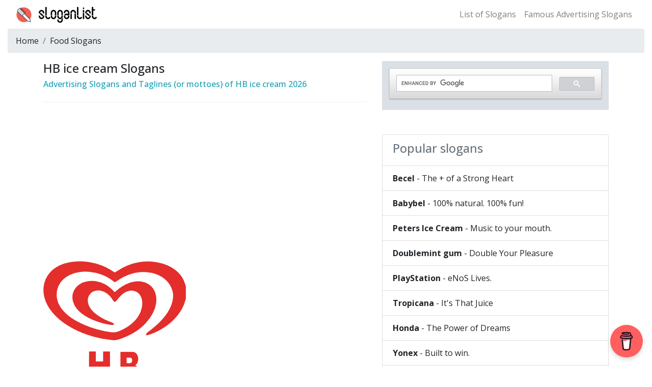

--- FILE ---
content_type: text/html
request_url: https://www.sloganlist.com/food-slogans/hb-ice-cream-slogans.html
body_size: 4447
content:
<!DOCTYPE html><html lang="en"><head><meta charset="utf-8"><meta http-equiv="X-UA-Compatible" content="IE=edge"><meta name="viewport" content="width=device-width, initial-scale=1, shrink-to-fit=no"><title>HB ice cream Slogan - Slogans of HB ice cream - Tagline of HB ice cream - SloganList</title><meta name="description" content="a collection of marketing slogans and advertising slogans of HB ice cream in English."><link rel="canonical" href="https://www.sloganlist.com/food-slogans/hb-ice-cream-slogans.html"/><link rel="preconnect" href="https://cdnjs.cloudflare.com/"><link rel="stylesheet" href="https://cdnjs.cloudflare.com/ajax/libs/bootstrap/4.6.2/css/bootstrap.min.css" integrity="sha512-rt/SrQ4UNIaGfDyEXZtNcyWvQeOq0QLygHluFQcSjaGB04IxWhal71tKuzP6K8eYXYB6vJV4pHkXcmFGGQ1/0w==" crossorigin="anonymous" referrerpolicy="no-referrer" /><link rel="preconnect" href="https://fonts.googleapis.com">
<link rel="preconnect" href="https://fonts.gstatic.com" crossorigin>
<link href="https://fonts.googleapis.com/css2?family=Open+Sans:wght@300..800&display=swap" rel="stylesheet"><link rel="shortcut icon" href="https://static.sloganlist.com/favicon-32.png"><style type="text/css">body {font-family: "Open Sans", sans-serif;font-size: 16px}.infodot {border-top: 1px dashed #999;margin: 15px 0;}.info_content .h4,.info_content h4 {font-size: 1.25rem;font-weight: 700;padding-top: 1.2rem;}.info_content p {border-bottom: 1px dashed #efefef;padding: 0.5em 0;margin: 0.5em 0;font-size: 1.15em;font-weight:500}.info_content img {max-width: 100%;display: block;margin-bottom: 1em;}.s-time{color:#555;margin:15px 0;border-bottom:1px solid #f0f0f0;padding:0 0 10px 0;font-size: 15px}</style><script type="text/javascript">
    (function(c,l,a,r,i,t,y){
        c[a]=c[a]||function(){(c[a].q=c[a].q||[]).push(arguments)};
        t=l.createElement(r);t.async=1;t.src="https://www.clarity.ms/tag/"+i;
        y=l.getElementsByTagName(r)[0];y.parentNode.insertBefore(t,y);
    })(window, document, "clarity", "script", "fxl6b57r1r");
</script><!-- Global site tag (gtag.js) - Google Analytics --><script async src="https://www.googletagmanager.com/gtag/js?id=UA-10567429-6"></script>
<script>
  window.dataLayer = window.dataLayer || [];
  function gtag(){dataLayer.push(arguments);}
  gtag('js', new Date());
  gtag('config', 'UA-10567429-6');
</script></head><body><style type="text/css">.navbar-brand {background: url(/theme/default/images/font-logo.png) no-repeat 0 2px;width: 180px;height:35px;padding:0;font-size: 0}</style><nav class="navbar navbar-expand-lg navbar-light"><div class="container-fluid"><a class="navbar-brand" href="/" title="advertising slogans and company slogans">advertising slogans &amp; company slogans</a><div class="collapse navbar-collapse d-none d-lg-block"><ul class="navbar-nav ml-auto"><li><a class="nav-link" href="https://www.sloganlist.com/slogans-list/" title="slogans list">List of Slogans</a></li><li class="nav-item"><a class="nav-link" href="https://www.sloganlist.com/famous-advertising-slogans/" title="Famous Advertising Slogans">Famous Advertising Slogans</a></li></ul></div></div></nav><div class="container-fluid"><nav aria-label="breadcrumb"><ol class="breadcrumb"><li class="breadcrumb-item"><a href="/" title="Slogan List" class="text-decoration-none text-reset">Home</a></li><li class="breadcrumb-item"><a href="/food-slogans/" title="Food Slogans" class="text-decoration-none text-reset">Food Slogans</a></li></ol></nav></div><div class="container"><div class="row"><!-- left --><div class="col-md-7"><h1 class="h4">HB ice cream Slogans</h1><h2 class="h6 text-info">Advertising Slogans and Taglines (or mottoes) of HB ice cream 2026</h2><div class="s-time"><!-- - Last updated: 2025-01-21 12:13:22--></div> <!-- ad --><div class="my-3"><script async src="https://pagead2.googlesyndication.com/pagead/js/adsbygoogle.js?client=ca-pub-1112982054462406"
     crossorigin="anonymous"></script>
<!-- 横向-20220611 -->
<ins class="adsbygoogle"
     style="display:block"
     data-ad-client="ca-pub-1112982054462406"
     data-ad-slot="8087848125"
     data-ad-format="auto"
     data-full-width-responsive="true"></ins>
<script>
     (adsbygoogle = window.adsbygoogle || []).push({});
</script></div><!-- / ad --><div class="info_content"><div><img src="https://static.sloganlist.com/hb-ice-cream-slogan.png" title="HB Ice Cream Slogans" alt="HB Ice Cream Slogans" width="280" height="258"/></div><p>Still The Favourite</p><p>One of life&#39;s simple pleasures.</p><p>HB. Two letters spell Ireland&#39;s favourite <a href="https://www.sloganlist.com/ice-cream-slogans/" title="ice cream slogan" target="_blank" class="sitelink">ice cream</a>.</p></div><div class="mt-3"><p><em>HB Ice Cream</em>&nbsp;(originally an&nbsp;acronym&nbsp;for both&nbsp;<em>Hughes Brothers&nbsp;and&nbsp;Hazelbrook Farm</em>) is an&nbsp;ice cream&nbsp;brand in&nbsp;Ireland&nbsp;and is part of the&nbsp;Unilever&nbsp;Group&#39;s&nbsp;Heartbrand&nbsp;ice cream brand.</p></div><h3 class="h6 mt-2"><strong>What is HB ice cream’s slogan?</strong></h3><p>HB ice cream’s slogan is “ <span class="text-danger">One of life&#39;s simple pleasures.</span> ”</p><div><p>A <strong>slogan</strong> is a catchy or memorable phrase that captures a brand's identity and the overall message of its marketing campaign. Slogans demonstrate a brand's core values in just a few words, often using humor, emotion, and personality to emphasize their brand mission.</p><p><strong>Slogans</strong> and <strong>taglines</strong> serve as concise representations of a brand’s identity. They are often the first thing potential customers encounter, leaving a lasting impression.</p></div><div class="infodot"></div><div class="clearfix mb-2"><span class="float-left">Prev：<a href="/food-slogans/vadilal-slogans.html" title="Vadilal slogan" class="text-decoration-none text-reset">Vadilal</a></span><span class="float-right">Next：<a href="/food-slogans/kellys-cornwall-slogans.html" title="Kelly&#39;s of Cornwall slogan" class="text-decoration-none text-reset">Kelly&#39;s of Cornwall</a></span></div></div><!-- / left --><!-- right --><div class="col-md-5"><!-- cse --><script async src="https://cse.google.com/cse.js?cx=75aee681885911ec6">
</script>
<div class="gcse-search"></div><!-- /cse --><br><div class="list-group mt-4"><div class="list-group-item disabled"><h3 class="h4">Popular slogans</h3></div><a href="/food-slogans/becel-margarine-slogans.html" class="list-group-item text-decoration-none text-reset" title="Becel advertising slogan"><span class="font-weight-bold">Becel</span> - The + of a Strong Heart</a><a href="/food-slogans/babybel-slogans.html" class="list-group-item text-decoration-none text-reset" title="Babybel advertising slogan"><span class="font-weight-bold">Babybel</span> - 100% natural. 100% fun!</a><a href="/food-slogans/peters-ice-cream-slogans.html" class="list-group-item text-decoration-none text-reset" title="Peters Ice Cream advertising slogan"><span class="font-weight-bold">Peters Ice Cream</span> - Music to your mouth.</a><a href="/food-slogans/doublemint-slogans.html" class="list-group-item text-decoration-none text-reset" title="Doublemint gum advertising slogan"><span class="font-weight-bold">Doublemint gum</span> - Double Your Pleasure</a><a href="/household-slogans/playstation-slogans.html" class="list-group-item text-decoration-none text-reset" title="PlayStation advertising slogan"><span class="font-weight-bold">PlayStation</span> - eNoS Lives.</a><a href="/drinking-slogans/tropicana-slogans.html" class="list-group-item text-decoration-none text-reset" title="Tropicana advertising slogan"><span class="font-weight-bold">Tropicana</span> - It&#39;s That Juice</a><a href="/car-slogan/honda-slogans.html" class="list-group-item text-decoration-none text-reset" title="Honda advertising slogan"><span class="font-weight-bold">Honda</span> - The Power of Dreams</a><a href="/sports-games-slogans/yonex-slogan.html" class="list-group-item text-decoration-none text-reset" title="Yonex advertising slogan"><span class="font-weight-bold">Yonex</span> - Built to win.</a><a href="/sports-games-slogans/lotto-slogan.html" class="list-group-item text-decoration-none text-reset" title="lotto sports advertising slogan"><span class="font-weight-bold">lotto sports</span> - Italian sport design</a></div><div class="list-group mt-4"><a href="https://www.sloganlist.com/slogan-videos/" class="list-group-item text-decoration-none text-reset text-truncate" title="Free Slogan Videos">Free Slogan Videos</a><a href="/top10-slogans/" class="list-group-item text-decoration-none text-reset text-truncate" title="Top 10 Advertising Slogans">Top 10 Advertising Slogans</a><a href="/fortune500-slogans-list/" class="list-group-item text-decoration-none text-reset text-truncate" title="Slogans List of the Fortune 500">Slogans List of the Fortune 500</a><a href="/effective-company-slogans-2022/" class="list-group-item text-decoration-none text-reset text-truncate" title="Effective Company Slogans in 2022">Effective Company Slogans in 2022</a><a href="/filipino-brand-slogans/" class="list-group-item text-decoration-none text-reset text-truncate" title="Filipino Brand Slogans">Filipino Brand Slogans</a><a href="/american-brands-slogans/" class="list-group-item text-decoration-none text-reset text-truncate" title="American Brands Slogans">American Brands Slogans</a><a href="/british-brands-slogans/" class="list-group-item text-decoration-none text-reset text-truncate" title="British Brands Slogans">British Brands Slogans</a><a href="/italian-brands-slogans/" class="list-group-item text-decoration-none text-reset text-truncate" title="Italian Brands Slogans">Italian Brands Slogans</a><a href="/german-brands-slogans/" class="list-group-item text-decoration-none text-reset text-truncate" title="German Brands Slogans">German Brands Slogans</a></div></div><!-- right --></div></div><hr><div class="container"><p>&copy; &nbsp;2026 SloganList.com&nbsp;&nbsp;<span class="font-weight-bold">List of Slogans and Taglines</span>&nbsp;&nbsp;&nbsp;&nbsp;<a href="https://www.sloganlist.com/usermap/" title="Site maps for users" target="_blank" class="text-decoration-none text-reset">Site Map</a>&nbsp;&nbsp;<a href="https://www.sloganlist.com/sitemap_google.xml" target="_blank" class="text-decoration-none text-reset">XML sitemap</a>&nbsp;&nbsp;<a rel="nofollow" href="https://www.sloganlist.com/privacy-policy/" target="_blank" class="text-decoration-none text-reset">Privacy Policy</a></p></div><script src="//instant.page/5.2.0" type="module" integrity="sha384-jnZyxPjiipYXnSU0ygqeac2q7CVYMbh84q0uHVRRxEtvFPiQYbXWUorga2aqZJ0z"></script><!--[if lt IE 9]><script src="https://cdnjs.cloudflare.com/ajax/libs/html5shiv/3.7.3/html5shiv.min.js"></script><script src="https://cdnjs.cloudflare.com/ajax/libs/respond.js/1.4.2/respond.min.js"></script><![endif]--><script data-name="BMC-Widget" data-cfasync="false" src="https://cdnjs.buymeacoffee.com/1.0.0/widget.prod.min.js" data-id="hitsky" data-description="Support me on Buy me a coffee!" data-message="" data-color="#FF5F5F" data-position="Right" data-x_margin="18" data-y_margin="18"></script></body></html>

--- FILE ---
content_type: text/html; charset=utf-8
request_url: https://www.google.com/recaptcha/api2/aframe
body_size: 112
content:
<!DOCTYPE HTML><html><head><meta http-equiv="content-type" content="text/html; charset=UTF-8"></head><body><script nonce="o7ArvB7oJT7FKhr2r93eXw">/** Anti-fraud and anti-abuse applications only. See google.com/recaptcha */ try{var clients={'sodar':'https://pagead2.googlesyndication.com/pagead/sodar?'};window.addEventListener("message",function(a){try{if(a.source===window.parent){var b=JSON.parse(a.data);var c=clients[b['id']];if(c){var d=document.createElement('img');d.src=c+b['params']+'&rc='+(localStorage.getItem("rc::a")?sessionStorage.getItem("rc::b"):"");window.document.body.appendChild(d);sessionStorage.setItem("rc::e",parseInt(sessionStorage.getItem("rc::e")||0)+1);localStorage.setItem("rc::h",'1770141562785');}}}catch(b){}});window.parent.postMessage("_grecaptcha_ready", "*");}catch(b){}</script></body></html>